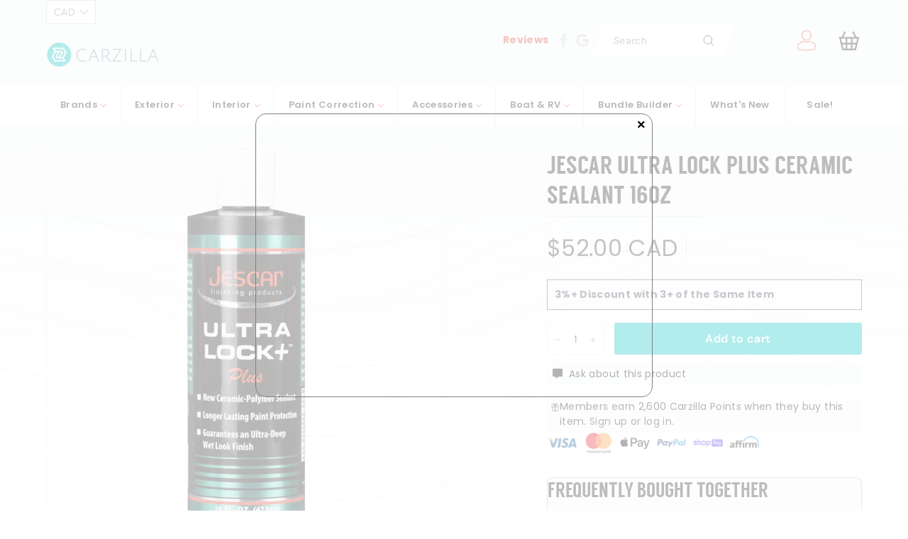

--- FILE ---
content_type: application/javascript; charset=utf-8
request_url: https://searchanise-ef84.kxcdn.com/preload_data.9c0W3K7V0k.js
body_size: 10912
content:
window.Searchanise.preloadedSuggestions=['pressure washer','koch chemie','foam cannon','ceramic coating','iron remover','drying towel','diy detail','spray bottle','microfiber towel','clay bar','wash mitt','bilt hamber','tire brush','wash bucket','wheel cleaner','clay towel','mtm hydro','ik sprayer','air freshener','clay mitt','rupes polisher','tire dressing','pressure washer hose','lake country pads','carpro reset','turtle wax','applicator pad','glass cleaner','polishing pads','chemical guys','brake buster','pump sprayer','rinseless wash','iron x','tire shine','griots garage','car shampoo','bug remover','rupes pads','interior cleaner','grit guard','pressure washer gun','da polisher','glass coating','adams graphene','gyeon wetcoat','tire applicator','hose reel','leather cleaner','rag company','quick detailer','bead maker','snow foam','ik foam','wheel brush','all purpose cleaner','wheel brushes','leather conditioner','shinemate polisher','lake country','glass towel','optimum no rinse','drying aid','backing plate','carpro perl','detail factory','water spot remover','bilt hamber touch-less','tar remover','drill brush','foam gun','tire cleaner','waterless wash','active 2.0 pressure washer','big boi','rags to riches','3d one','pad cleaner','microfiber pad','p&s brake buster wheel cleaner','interior detailer','wool pad','spray bottles','quick connect','carpro lift','glass polish','detailing brush','tornador gun','car soap','green star','tac system','measuring cup','gyeon prep','wash pad','foam sprayer','soft99 glaco','leather brush','mtm gun','polishing pad','pre wash','carpro inside','carpet cleaner','spray wax','car pro','air spencer','rotary polisher','carpro hydro2','the rag company','graphene coating','microfiber drying towels','p&s interior','clay lube','carpro reload','carpro eraser','clean by pan','mtm hose','p and s','carpet bomber','scrub pad','adams shampoo','microfiber applicator','ceramic detailer','wheel mitt','xtreme solutions topper','sonax perfect finish','pad washer','scrub ninja','detailers choice','steam cleaner','flex polisher','ik foam pro','carpro descale','bucket dolly','303 aerospace protectant','carpet extractor','detail popo','scan grip','gyeon can coat','gyeon cure','carpet brush','air blower','carpro cquartz uk 3.0','pol star','rupes pad','dream maker','solution finish','max shine','dilute bottle','mtm kit','active pressure washer','gyeon wet coat','carpro cquartz','paint sealant','gyeon bathe','spray gun','mini polisher','carpro darkside','gyeon leather','mjjc foam cannon pro','koch chemie green star','carpro iron x','panel prep','wheel and tire cleaner','cutting compound','cr spotless','ar blue','cutting pad','diy products','trim restore','gyeon iron','shine mate','tire dressing applicator','interior brush','adams polish','gtechniq crystal serum','foam canon','xtreme solutions','strip wash','griots 3 in 1','gyeon mohs evo','optimum onr','metal polish','iron buster','uro fiber','detailing brushes','wheel woolies','p&s beadmaker','dual action polisher','kobrajet hose','mtm nozzle','gyeon foam','griots g9','car wash soap','ez brush','armour detail','invisible glass','3d products','foam applicator','active foam','detail factory brush','coating applicator','wax applicator','carpro retyre','gyeon ceramic detailer','waffle weave','window cleaner','p & s','garden hose','wash mit','microfiber detergent','carpro essence','sanding disc','mjjc foam cannon','ez detail brush','headlight restoration','gyeon glass','pad brush','menzerna compounds','bilt hamber auto foam','apc cleaner','diy detail product','can coat','microfiber wash','yum cars','turtle wax graphene','dr beasley','wash buckets','detail brush','obsessed garage','p&s carpet','flex pxe 80','technicians choice','foam pad','maxshine polisher','tar x','gyeon tire','koch chemie gummifix','incredible suds','wheel coating','mega foam','p&s absolute','degreaser and cleaner','swirl light','ceramic coating applicator','gyeon quick detailer','mckee\'s 37 n-914 rinseless wash','foam soap','soft99 fusso','pet hair','adams wheel and tire','koch chemie pol star','ik foam pro 2','gyeon ceramic','windshield coating','nitrile gloves','big red sponge','spray nozzle','bio bomb','carpro hydro2 lite','buff and shine','wheel stand','water spot','gsf snow foam','microfiber madness','ceramic applicator','cordless polisher','paint prep','bug and tar','fabric guard','gyeon evo 30ml','break buster','no rinse','finishing pad','buff and shine pad','gyeon tar','gyeon ppf','xpress interior cleaner','surface prep','gyeon interior detailer','plastic trim restorer','tire shine applicator','carpro elixir','window towel','car pro pearl','rim brush','microfiber towels','gyeon wax','carpro dlux','adams mega foam','polish pad','5 backing plate','power washer','microfiber applicator pad','gyeon mohs','gyeon ceramic coating','carpro reload 2.0','colourlock leather','car wash','blue collar','car pro reset','carpro ironx','lake country ccs','glass sealant','dark side','paste wax','interior dressing','empty spray bottle','wool pads','marolex foamer','inner qd','drying towels','floor mat','rupes polish','optimum power clean','leather coating','detailing bag','polish pads','gyeon rim','fabric cleaner','meguiars pad','spray sealant','salt remover','lake country hdo','shinemate pads','top star','p&s terminator','carpro dilute','og spec','gyeon evo','ez detail','suede applicator','gyeon pure','shinemate ex620','surfex hd','paint thickness gauge','gtechniq w8 bug remover','gyeon wash','ceramic wax','kamikaze coating','bilt hamber touchless','gyeon wheel cleaner','wet coat','whip line','bottle holder','orbital polisher','microfiber wash mitts','detailing cart','armour detail supply','ik foamer','mtm lance','multi x','nano skin','clay lubricant','the last coat','decontamination car wash','gyeon iron remover','mckees 37 floor mat rejuvenator','auto fiber','glass pad','detail demon','eagle edgeless','carpro ech2o','wheel acid','super clean','crystal serum light','tire coating','air compressor','carpro clarify','rotary pad','window coating','car dryer','metro vac','micro polisher','fusso coat','gyeon interior','kwazar sprayer','rim cleaner','quick beads','stubby nozzle','mosmatic gun','carpro pad','trim coating','carpro brush','gyeon cancoat evo','polish compound','masking tape','rotary backing plate','pet hair brush','built hamber','wash brush','protector wax','tree frog','gyeon leather shield','m22 14mm','gentle snow foam','kranzle 1622ts','ceramic coatings','rupes wool','rupes yellow','gyeon towel','mtm reel','soft brush','3 inch polisher','adams iron remover','gtechniq c4','mtm hose reel','pre wash soap','polisher holder','ceramic spray coating','carpro gliss','eikosha air spencer','edgeless microfiber','interior protectant','mtm quick connect','303 fabric guard','diy ceramic gloss','koch chemie active foam','one step polish','boars hair brush','wheel well brush','carpro innerqd','aquapel glass','microfiber cleaner','g techniq','glass polishing pad','polishing pad cleaner','hyper dressing','undercarriage spray','buffing pads','gyeon applicator','gauntlet drying','p&s iron buster','wet sanding','3d speed','poorboy’s world','diy rinseless wash','carnauba wax','carpro spotless','gyeon view','waffle pad','absolute rinseless wash','air freshner','p&s brake buster','ph neutral soap','vacuum attachment','panel wipe','ceramic coat','wall mount','spray trigger','alcantara cleaner','the last cut','gyeon leather cleaner','interior ceramic','mtm foam cannon','ceramic gloss','carpro ultracut','carpro reflect','all clean','black sponge','waterspot remover','gift card','air gun','leather coat','odor eliminator','sanding block','hybrid solutions','microfibre towels','waffle towel','foam pump','p&s dream maker','fur eel','bilt hamber traceless','tornador blow','grit guard bucket','ceramic spray','nv car care','art de shine','ceramic sealant','clay mit','pressure hose','griots polisher','p&s pearl','interior scrub pad','collinite 845 insulator wax','jescar powerlock','carpro glass','acid wheel cleaner','extreme solution','gyeon trim','car scent','carpro blackout','wash mitts','menzerna polish','bug off','double black','mtm coupler','tac system shinee wax','carpet shampoo','magic wheel cleaner','wash bucket detailing','wet dry vacuum','water filter','adams car shampoo','anti fog','all accessories','mtm sgs28','pressure washer nozzle','chrome polish','kranzle 1122tst','carpro applicator','turtle wax ice seal n shine','engine cleaner','dirt lock','perfect finish','sonax cutmax','foam pads','big boi blower','superior products','carpro pearl','cutting pads','glaco ultra','finishing polish','enzyme cleaner','rubber cleaner','upholstery car cleaner','pump spray','pre wash foam','garden hose quick connect','fender brush','brush set','air fresheners','fabric coating','leather star','bilt hamber auto wheel','microfibre cloth','rupes backing plate','empty bottle','ppf squeegee','the rag company edgeless','m22 15mm','ik multi','mytee lite','hand polishing pads','synthetic clay','clay bars','gyeon q2','p&s carpet bomber carpet','carpro leather','trace less','foam applicator pad','paint gloss','shine mate polisher','carpro fabric','gyeon coating','gyeon purify','gyeon restart','wheel woolie','carpro trix','carpro essence plus','rupes compound','ceramic applicator pad','clay pad','ik foam pro 12','diy all clean','sonax wheel cleaner','gyeon q²m','fallout remover','phoenix titan','mohs evo','detail guardz dirt lock','motorplast 500ml','car pro lift','detail spray','carpro ceramic','leather shield','carpro ceriglass','3 inch pad','liquid elements','ceramic wash','clay mitt clay towel','scratch remover','5 polishing pads','dr beasley matte','gyeon iron wheel cleaner','aluminum polish','gyeon wash mitt','kamikaze overcoat','dry towel','carpro polish','carpro hydro','gyeon can coat evo','carpro multi x','gyeon detailer','gyeon wheel','diy iron remover','swivel gun','scangrip headlamp','hose guide','bug sponge','pet hair removal','p and s interior','polisher machine','super foam','adams tire','adhesive remover','gyeon syncro','ik multi pro 2','bucket stickers','p&s shampoo','3d bug remover','lake country pad','carpro sic','angel wax','colour lock','one step','rinseless sponge','inspection light','wash sponge','ppf coating','ego blower','micro fiber towels','carpro dilute bottle','car pro perl','interior brushes','marine 31 mildew remover','ipa spray','isopropyl alcohol','clay bar kit','rupes ibrid','carpro ceramic coating','car pro ceramic','adams ceramic','shine supply','rupes nano','gyeon pure evo','plastic polish','303 graphene nano','shine mate pads','dry me a river','brush holder','extreme solution topper','short gun','carpro tar x','glass towels','tacsystem moonlight','touch less','car freshener','wheel ceramic coating','sio2 spray','griots g8','pro blend bottle proportioner','opti seal','rupes yellow pad','fireball tire coating','air blaster','express interior','adams wheel cleaner','wash and wax','gyeon restart wash','wheel tire brush','ethos graphene','measuring cups','mitt on a stick','bug out','floor mat cleaner','carpro towel','gyeon clay','shinemate eb210','clear coat','ozone machine','jescar correcting compound','liquid wax','mtm swivel','car polishers','ceramic boost','citrol degreaser','foam bottle','popo brush','barrel brush','rain x','bilt hamber auto wash','waffle weave towel','headlight coating','rag company towel','detail geek','vinyl rubber and plastic','lake country sdo','griot\'s garage','rim coating','deionized water','odor bomb','adams ceramic coating','adams detail spray','speed master','turtle wax hybrid solutions','koch chemie super foam','engine degreaser','carpro lite','detail bag','wax applicator pad','turbo nozzle','fireball wax','sand paper','diy ceramic','flyby forte','boar hair brush','1 inch pad','detail co','bug and tar remover','car pro reload','wheel mit','shinemate battery','lithium inner space','color lock','paint gauge','rust remover','gyeon leather coat','uro pads','rupes wool pads','gyeon clay lube','interior scrub','mtm hydro hose','orange pad','adams wheel','towel wash','rupes rotary','one step pad','gyeon infinite','rupes uno','bucket organizer','heavy cut pad','pad conditioner','carpro iron','gyeon microfiber','liquid glass','microfiber cutting pad','p&s swift','engine bay','ceramic shampoo','microfiber towel pack','bottle sprayers','koch chemie foam','electric sprayer','iron decon','ceramic glass coating','heavy cut compound','dirt trap','black wax','bola solution','p&s finisher peroxide','master blaster','jescar ultra lock plus','carpro reset car shampoo','legacy sponge','gyeon polish','car wax','power clean','convertible top','crystal wash','gyeon apc','lilly brush','wax remover','dispenser cap','ceramic detail spray','wheel and tire','carpro bottle','gyeon one','new car smell','car pro eraser','mini polishers','gtechniq c2v3','acid wash','c quartz','microfiber cloth','auto foam','meguiars wax','hyper wash','pressure washer fittings','bucket caddy','extractor shampoo','carpro tire','foam pump sprayer','nv nova','gyeon quick view','work stuff','wolf gang','vent brush','all purpose','pump foamer','adam\'s graphene','meguiars polish','carpro tarx','air dryer','dilution bottle','carpro microfiber','cquartz lite','pro blend','maxshine m15 pro dual action polisher','p&s bug off','tolco sprayers','koch chemie top star','pad cleaning brush','car pro iron x','wet coat essence','hose nozzle','sap remover','glass ceramic coating','applicator pads','mckees rinseless','p21s polishing soap','geon detailer','gyeon tire cleaner','tornador black','carpro fabric 2.0','sm arnold','spotless water system','gyeon primer','mosmatic nozzle','microfibre wash','gyeon syncro evo','bio bombs','detail factory tire brush','mtm acqualine','koch chemie gsf','gtechniq g1','wheel face brush','clay scrubber','3m compound','nano polisher','p&s defender','ps interior','pressure washers','the gauntlet','hand polish','wheel cover','stoner invisible glass','interior ceramic coating','p&s rags to riches','active gun','leather protectant','gyeon cancoat','car pro dark side','popo towel','wax pad','da pads','ultra black sponge','diy clay towel','pressure gun','apex auto wash','under carriage','mytee s300h','gyeon preserve','detailing stool','led light','pre soak','rust stopper','matte paint protection','adams graphene ceramic coating kit','ik e foam','iron decontamination','mtm pf22.2','mtm wand','trim restorer','mosmatic wand','p&s express interior','maxshine holder','ik pro 2','polishing compound','metal polishing','shinemate pad','pressure washer hose reel','leather cleaner and conditioner','optimum car wax','interior coating','p&s interior cleaner','bug scrubber','boar brush','rotary pads','trigger sprayer','gyeon mitt','measure cups','diamond protech','ethos resist','car wash brush','og drying aid','adams interior detailer','microfiber pads','cerakote ceramic coating','gold standard','koch chemie polish','labocosmetica purìfica','gyeon essence','tire applicators','polishing cone','detail guardz','air hose','adams polishes','shine all','koch chemie af','3d polish','tire and wheel cleaner','terminator enzyme','foam shampoo','atom mac','mtm whip','c6 ceramic','no rinse wash','tire dressing brush','griots garage polisher','p&s xpress interior cleaner','rinsless wash','marolex industry ergo','rupes lhr15 mark iii','shinemate backing plate','lake country pad washer','drill attachment','extra tough','2 inch pad','tree sap','micro fiber','6 inch pad','auto wheel','rubber mat & liner cleaner','turtle wax ceramic','p&s finisher','free shipping','fabric coat','interface pad','touchless wash','adams foam','gyeon bug','gyeon bath','carpro interior','microfiber mitt','ceramic soap','rupes da','pan the organizer','gyeon matte','diy ceramic coating','carpro bug out','citrus pre wash','all clean diy detail','ceramic wheel coating','paint gloss p&s','diy rinseless','windshield washer fluid','mtm garden hose','wheel ceramic','wash pads','mtm fittings','gyeon glass cleaner','sprayer bottle','random orbital polisher','carpro skin','buff and shine uro-fiber','gyeon brush','gyeon shampoo','pressure washer wand','carpro uk 3.0','gyeon soap','stainless steel','twisted loop','porter cable','collinite wax','adams polisher','towel cleaner','graphene spray','5 gallon bucket','the rag company drying towel','tire gel','labocosmetica primus','all in one','rag company liquid8r','foam cannon soap','hyper seal','carpro pads','glass ceramic','empty spray bottles','gamma seal','vinyl protection','chemical guys v r p','dr beasley\'s','rag to riches','koch chemie motorplast','bigboi blowr','deionized water filter','ceri glass','glass compound','lake country wool','adams interior','p&s bottle','gel coat','shinee wax','polisher kit','snow brush','adam graphene','spray coating','rust inhibitor','bucket with grit','mtm kobrajet','uv protectant','da polishers','bilt hamber surfex hd','active 2.3 pressure washer','gyeon skin','carpet salt remover','zephyr aluminum polishing','poor boys','hydro foam','rupes foam pad','rupes mini','foam wash','wet wax','stain remover','griots garage g9','the last coat 2.0','tec582 ceramic detail spray','super clean degreaser','3d bead it up','geyon wetcoat','shinemate dremel','buffing towel','wheel brightener','artdeshine graphene','maxshine brush','fireball iron burn','mtm hydro kit','ceramic coating applicator pad','carpro immolube','carpro gloss pad','tree sap remover','detail cart','wheel barrel brush','diy incredible suds','p&s beadmaker paint','rupes coarse','rain repellent','gyeon pad','pad wash','wheel wax','high gloss','vinyl cleaner','cerakote trim','nv snow','koch chemie protector wax','car pro brush','marolex axel','steamer cleaning','foam spray','gyeon fabric','fresh up','horse hair brush','carpro compound','convertible top protectant','ar blue clean','rupes bigfoot','carpro shampoo','detail popo brush','soft 99 fusso','ac cleaner','geyon ceramic','applicator block','griots foam cannon','carpro lift snow foam','all in one polish','car pro descale','prewash foam','detail brushes','hydro2 foam','graphene boost','lake country microfiber','p&s double black','1.1mm orifice','nylon brush','wash soap','geist leather care','interior towel','adams strip wash','mtm bottle','ppf renew','detailing brush set','drill brushes','p&s carpet bomber','diy polisher','max shine polisher','pressure washer accessories','prep spray','bottle cap','gyeon silkdryer','wheel stand roller','leather ceramic coating','shelf stainless','wand holder','p&s leather','pressure washer hose 50','kranzle oil','blow gun','mtm qc','break buster p&s','3/8 quick connect','diy quick beads','p&s bead maker','rupes wool pad','3d degreaser','carpro drying towel','water hose','cs-x3 squash air freshener','trim shine','wool cutting pad','water blade','diy sponge','ceramic spray wax','spray head','ozone generator','gyeon bug&grime','spray pump','crevice tool','aluminum cleaner','extractor machine','carpro release','pressol bottle','clay sponge','adam s','ik e foam pro 2','double black pearl shampoo','rinseless wash sponge','detailer choice','glass microfiber','p&s all purpose cleaner','diy detail ceramic','fireball easy coat','the rag','foam cannon holder','p&s paint gloss','mtm nozzles','rupes uno protect','5 year ceramic coating','battery sprayer','bilt hammer','long brush','euro fiber pads','carpro fixer','carpro mitt','paint cleanser','rupes polishing pad','edgeless 500 gsm','tire brushes','gold standard polish','decontamination towel','alcantara brush','wolfgang sio2','cquartz uk','carpro foam','3 backing plate','ik e foam pro 12','griots ceramic','carpro dhydrate','new car scent','adams iron','ethos ceramic','quivr foam cannon','nv lustre','leather ceramic','amplify spray','ik spray','car blower','diy water spot remover','cordless polishers','p21s total auto wash','citrus wash','gyeon compound','gummi pflege','carpro measure','measure cup','diy pad','p&s apc','car brush','rotary extension','igl coatings','pure evo','super mega foam','koch chemie compound','chem x','gauntlet drying towel','vrp tire','ceramic glass','onr 32oz','gyeon wet','popo microfiber','rupes lhr15','ik foam sprayer','mtm foam','seats for detailing','brake cleaner','carpro wheel','waterless car wash','finishing pads','ik multi pro','electric pressure washer','vacuum hose','nitrile gloves/box','graphene shampoo','rupes microfiber','5.5 foam pad','microfiber wash mitt','lake country orange','turtle wax hybrid','p&s pearl shampoo','ez wheel brushes','adam\'s car shampoo','hydes serum rust stopper','carpet and upholstery cleaner','liquid8r drying','carpro coating','quick view','soft detail brush','cleaning brush','scholl concepts','gloss pad','stiff brush','creature edgeless','griot g9','hyper polish','spray ceramic coating','do not wash','vrp chemical','ceramic pro','cleaner wax','the rag company eagle','p & s interior','mr pink','coating towel','tire applicator pad','incredi mitt','microfibre pad','milwaukee polisher','detailing light','heavy cut','pressure washer nozzles','bottle proportioner','geyon coat','air tools','mtm stainless','mat cleaner','top coat','rubber mat','rupes yellow wool','back plate','paint correction','wheel tire cleaner','carpro bag','car pro inside','bigboi pro','gyeon baldwipe','foaming sprayer','lug nut brush','seal n shine','diy detail all clean','spray detailer','car dryer blower','cobra jet hose','tire express','dual action','decon soap','nanoskin autoscrub','adam wheel and tire cleaner','refill funnels','polishing pad conditioner','nozzle guard','3d one hybrid single step compound','carpro clay','hd speed','all products','system x','flex pxe','aps pro','obsessed garage drying aid','marine polish','foam pad cleaner','gyeon drying towel','ps brake','carpro flyby forte','diy detail brush','glass cloth','dodo juice','rupes fine','microfiber brush','clean slate','bathe plus','dosing cap','p&s soap','menzerna all in one-step','mtm garden','foaming bottle','solution finish trim restorer','tire sponge','orange degreaser','tree frog air freshener','dynamic dressing','3d soap','gyeon towels','carpro suede','microfibre applicator','car pro essence','gyeon tar remover','koch chemie pads','bottle rack','ppf wash','ultra air blaster','chemical guys interior','dilution cup','ez wheel brush','darkside carpro','carpro tar','gyon wet coat','n914 rinseless','swiss wax','traffic film remover','carpro spotless 2.0','dquartz go','carpro flyby','p s','diy detail iron remover','meguiars wheel brightener','o ring','detailing tools','buffer polisher','foam pad brush','adams graphene spray','ftw towel','chenille wash mitt','diy detail rinseless','glass polish pad','window tint','pressure washer tip','adams swirl killer','clean maker','flex wax','adams tire dressing','carpro sprayer','wolfgang uber','car pro hydro','waffle pads','diy towel','griots garage foam cannon','ik pro','ceramic topper','shinemate rotary','polish angel','gyeon light','multi star','fabric protector','griot polisher','floor mats','mtm hydro kobrajet','bug and grime','pressure wash','infinity wax','iron fallout','active foam koch chemie','popo drying towel','gyeon wipe','ik sprayers','touch on','foaming pump','key chain','fine polish','adam shampoo','microfiber wheel brush','yellow pad','carpro 4l','uv light','303 protectant interior','pol star koch chemie','diy detail ceramic gloss','quick connect kit','pump sprayers','wheel wash mitt','griot garage','cancoat evo','detail lights','eco wash','steel wool','wash buckets with guard','cera trim','diy interior ceramic','frostbite snow','jet seal','3"polishing pads','tire shine brush','rupes mille','built hamber touch','ps beadmaker','rupes microfiber pad','detailer\'s choice','paint protection film','p&s leather conditioner','steam cleaners','leather care','chlorine dioxide','washer fluid','gtechniq halo','polish wipe','fender well brush','hand pad','anti static','speed shine','wheel well','detailing seat','restart wash','mtm m22','popo applicator','sonax polish','auto wash','alkaline wash','foam cannons','citrus degreaser','carbon collective','microfiber soap','optimum wax','water repellent','hdo pad','gtechniq panel wipe','p&s iron','good stuff','adam\'s mega foam','micro suede','microfibre towel','gyeon fabric coat','opti coat','kamikaze miyabi','pressure washer reel','ik mini','finish pad','carpro mfx','rupes nano ibrid','leather protection','1 inch polisher','air tool','high ph shampoo','ego nozzle','griots backing plate','chrome cleaner','flex xce','plastic trim','rupes blue','3d compound','carpro cut polish','wheel x','rupes da pad','bald wipe','gyeon polish wipe','gyeon one evo','microfiber wash pad','marine squash','wheel sealant','p&s rinseless wash','koch chemie glass cleaner','iron wheel cleaner','kxk dynamics','diy iron','undercarriage pressure','car wash mitt','adams waterless wash','5 inch polishing pads','dressing applicator','brake dust','tire wax','big ez wheel brush','total remover','adam’s graphene','mtm spray gun','silk dryer','wet sanding discs','vinyl wrap','applicator sponge','gtechniq glass','pump bottle','windshield clean','p&s absolute rinseless wash','gtechniq exo','nv boost','purple power','paint depth','griots pads','pearl weave','bucket accessories','water filter system','body brush','flex backing plate','tuf shine','lake country wool pads','paint touch up','plast star','paint cleaner','40 degree nozzle','hydro2 lite','griots boss','zymol car wax','bilt hamber foam','rotary backing','scratch & swirl remover','easy coat','tornador parts','exo v5','grit guards','titan detailer','swirl killer','buffing pad','honey dew','mystic bubble','squeeze bottle','matte paint','sample kit','phoenix apex auto wash','wheel polish','whip hose','can coat evo','extension cord','black trim','adam\'s wheel and tire cleaner','flex battery','paper mat','3m tape','ultra air','2 polishing pads','carpro wheelx','gyeon waterspot','buff brite','diy brush','wet sand','leather honey','sponge applicator','og mosmatic','microfibre detergent','gyeon glass coatings','préwash soap','gtechniq c5','pressure washer tips','micro fibre','gyeon smoothie','power lock','wash mop','dispenser bottle','wetcoat essence','spray polish','crystal serum','bucket lid','koch chemie leather star','leveling towels','wheel roller','car pro bug out','carpro dquartz','bead it up','clay bar lube','car pro c quartz','adams tire shine','sonax alcantara','fireball tire','shinemate rotary polisher','fabric brush','foam polishing pad','koch chemie gentle snow foam','rupes kit','auto scents','p&s shine all','upholstery brushes','compound pad','pre rinse','bathe essence','spray and rinse sealant','water tank','plush microfiber','wheels brush','6 inch polish pad','sio2 spray sealants','application pad','armor all','gyeon towel wash','turtle wax inside job','exterior detailer','gyeon bathe plus','led detailing light','hard water spot remover','hose guard','slick & slide','gyeon soft wipe','denim pad','car foam soap','gyeon flash','interior scrubber','car wash bucket','ceramic towel','perfectly safe brush','trim cleaner','1/4 quick connect','rupes ibrid nano','diy detail pad','air spencer squash','detailing spray','mtm fitting','spray ceramic','adams brush','brush kit','quick disconnect','carpro quartz','bucket sticker','rip n rags','3d apc','adams advanced graphene coating','detail guards','nano ceramic coating','ph neutral','diy polish','pressure washer guns','gyeon q²m quick detailer','gyeon marine','pinnacle wax','rapid remover','pad cleaning','p&s natural finish','snappy grip','ultra clay','hydro lite','spray and rinse','snow foam gun','phobic armour','car cover','ik parts','cobra jet','heavy cutting pad','solo spray','mtm orifice','mtm prima','carpro soap','glassparency graphene','griots pad','pad kit','wheel covers','wax pads','trim coat','touch up','drill brush set','ceramic booster','vent cleaner','swirl finder','compound and polish','car pro towel','graphene wax','3d final touch','car pro dilute bottle','koch chemie pad','5.5 polishing pads','buffing wheel','dirt guard','gyeon ppf wash','true vue','xpress interior','meguiars all purpose cleaner','gyeon q2 wax','fabric protectant','cleaning gel','car duster','touch up paint','jumper hose','3d aca','ethos defy','steering wheel','seal and shine','diy detail towel','engine dressing','glass master','clay spray','rupes polishers','plastic coating','carpro clearcut','griots interior cleaner','carpro wash mitt','p&s xpress','adam mega foam','nova jet','xtreme solution','adams applicator','rupes bag','scholl s20','iron x snow soap','retyre 500ml','active hose','apex metal oxide','swivel mtm','rag company clay','purple wool','poly seal','clear cut','blower band','diy rinseless wash v2','gyeon bag','gyeon pads','boar hair','car air fresheners','backing plates','carpro tape','clay kit','lake country force','ceramic quick detailer','last cut','glaco cleaner','eagle edgeless 500','diy pads','upholstery brush','rip clean','rubber seal','plastic cleaner','micro restore','matte coating','curveball detailing','paint thickness','gyeon silk','sonax wheel','wax paste','ik battery','scrub pads','twisted rain','koch chemie wax','3d lvp','guf interior','clear bucket','gloss meter','hydro blue','exhaust tips cleaner','gyeon clay bar','formula 4 spray wax','soft99 wax','2 inch pads','hand polishing pad','uber hose','foam pro','decon wash','korrosol fallout','g technique','dog hair brush','rupes cutting pad','meguiars wheel cleaner','inlet hose','ragg topp','gyeon iron wheel','brush wheel','optimum sponge','smart fabric','ceramic applicators','carpro glass polishing pad','angle wax','ech2o waterless','meguiars compound','garage therapy','microfiber madness incredisponge','mtm plug','3d nano pail','leather repair','koch chemie heavy cut','gyeon kit','shinemate eb212','crevice brush','headlight sealant','pad holder','plastic razor blades','pressure washer kit','diy panel prep','sonax ceramic','black trim restorer','t shirt','water pressure','high gloss wax','air fresh','shipping charges','diy gold standard polish','speed master wheel brush','marolex sprayer','pw koch','griots glass','50ft hose','pink soap','mjjc pro','3d pink car soap','ik bottle','gift cards','drying blanket','backing pad','carpro flyby30','scrub brush','stubby car drying nozzle','work stuff brush','polishing kit','griot 3 in 1','c5 wheel armour','last coat','polisher pad','q2m foam','quick detail','gyeon ecowash','graphene detail spray','koch chemie gs','nv glass','carpet protectant','hex pad','diy legacy sponge','aps pro pxe 80','w8 bug remover','c6 hydro','wash kit','koch chemie wheel cleaner','luxury microfiber','glass coat','cquartz sic','5 inch backing plate','adams soap','tire stand','cquartz uk 3.0','wash and wax soap','3d bug','wheel woolies brush','rupes brush','waxed shine','chemical guy','car pro leather','kneeling pad','incredible brush','turtle hybrid','polisher rack','car polish','pump foam sprayer','clay cloth','koch chemie glass','drying aid spray','1500 drying towel','hdo blue','empty bottles','corrosion x','eraser car pro','jeweling pad','quartz max','p & s brake buster','pet brush','tolco sprayer','xtreme suds','fragrance car','hydro silex','leather protector','quivr foam','carpro air freshener','wheel cleaning brush','rubber seal protectant','carpro brushes','fast correcting cream','new car','3/8 hose coupler','ironx snow soap','p&s double black xpress interior cleaner','3m pad','p&s tire','shop vac','3 polishing pad','di water system','rupes foam','50 ft hose','rim ceramic','optimum car wash','rag company drying towel','gyeon 4l','wheel applicator','absolute rinseless','wash towel','interior detail','3d wheel cleaner','inner space','m22 coupler','scrub mitt','rag company gauntlet','adams graphene tire dressing','p21s auto','wax spray','hero rinseless','boat polish','tire foam','rinse aid','lake country hybrid force','polish towel','inside job','3 inch backing plate','carpro hydrofoam','steamer cleaner','sonax leather','screen cleaner','xpel ceramic boost','detail popo edgeless','turtle wax ice','eb210 polisher','suds lab','fresh up kochchemie','flex rotary','guf gummifix','gyeon matte evo','da backing plate','carpro kit','7 inch pad','dry aid','lake country pads 5.5','black ice','hot shot','koch chemie leather','koch chemie spray','ik pump sprayer','extra tough all-purpose','mtm hydro hose reel','paint protection','rv product','nova lustre','3 inch backing','koch chemie magic wheel cleaner','rupes claw','microfiber drying towel','bead hero','snow foam cannon','gamma lid','polishing towel','adams ceramic boost','diy detail rinseless wash','fireball shampoo','mtm sg28','bilt hamber wheel cleaner','microfiber towel wash','diy detail incredible suds','shinemate cordless','gyeon q²m wetcoat','pad washer 4000','metro vac blaster sidekick','essence plus','headlight restoration kit','wax applicators','lake country waffle','foaming soap','rupes lhr','mckees ceramic','gyeon trim evo','lake country backing plate','wheel and tire brush','pad applicator','car polisher','graphene ceramic','ultra safe sponge','interior shine','polish remover','wheel soap','silver wax','tire applicator brush','car soap ph','ppf maintain','do not wash sign','3d super soap','glue remover','leather applicator','rubber mat cleaner','optimum paint prep','zephyr pro','hose quick connect','interior pad','rupes da fine','carpro wash','gold class','renny doyle','glass towel waffle','carpro cquartz lite','work lights','oil remover','touch on bilt hamber','chrome and metal polish','3 inch pads','acid shampoo','gyeon coatings','rupes white','diamond weave','meguiars apc','buff and shine pads','car pro tire','3d pink','foamer bottle','leaf blower','wheel whoolies','polishing pad brush','dab dab','top star koch chemie','car guys','kamikaze pad','car pro dilute','headlight polish','vegan leather','gyeon prism','super degreaser','glass stripper','trim dressing','short pressure washer gun','uno advanced','bottle holders','clay bar lubricant','eikosha air','kobra jet','interior protection','mtm aqualine','oberk pads','ultima waterless','glass tool','mtm nozzle 4.0','tac system seal','ceramic spray sealant','adams leather','diy detail polisher','carpro tire applicator','sprayer pump','carpro leather 2.0','glass mitt','griots clay','p&s tire dressing','adams towel','fireball pirouette sio2','detail supply','diy detail ceramic coating','wash gun','flitz polish','swirl light finder','carpro detailing brushes set','hand wax','meguiars microfiber pad','sonax compound','car pro fabric','p and s beadmaker','ceramic gloss diy','diy interior','sio2 wash','microfiber applicators','utility brush','ik foam pro 2 plus','paint brush','p and s brake buster','dog hair','sonax cut and finish','car fresheners','adam polish','yum detailer','gyeon wheel brush','red sponge','nautical one','gtechniq ceramic','ceramic interior','suede cleaner','carpro cquartz sic','p&s enzyme','3d pads','ceramic kit','graphene ceramic coating','flash light','carpro uk','p&s spray bottles','3inch pad','pad rupes','car pro ceramic coating','syncro evo','torq polisher','clay block','gyeon q²m iron wheel cleaner','koch chemi','silk shine','car pro pads','fog fight','vacuum cleaner','detail popo minty','exterior soap','wolfgang sealant','wheels cleaner','strip car wash','adam\'s iron remover','ibrid nano','adams surface prep','gyeon suede','car drying towel','polisher dual action','lake country micro fiber pads','back to black','waterless wash concentrate','mjjc foam','sanding discs','gyeon’s silk dryer','urofiber pad','scrubbing pad','tornador mini','pet hair remover','car pro black out','ultimate compound','gyeon quick','ultra glaco','air blow gun'];

--- FILE ---
content_type: text/javascript; charset=utf-8
request_url: https://carzilla.ca/products/jescar-ultra-lock-plus-ceramic-sealant-16oz.js
body_size: 708
content:
{"id":6591277072561,"title":"Jescar Ultra Lock Plus Ceramic Sealant 16oz","handle":"jescar-ultra-lock-plus-ceramic-sealant-16oz","description":"\u003ch2 data-mce-fragment=\"1\"\u003eJescar UltraLock Plus Ceramic Sealant 16oz\u003c\/h2\u003e\n\u003ch3\u003e\u003cspan data-mce-fragment=\"1\"\u003eCeramic infused Power Lock Plus\u003c\/span\u003e\u003c\/h3\u003e\n\u003cp data-mce-fragment=\"1\"\u003e\u003cspan data-mce-fragment=\"1\"\u003eCombining the innovative polymer chemistry from Jescar Power Lock Plus with the extra durability and \u003c\/span\u003ehydrophobic properties\u003cspan data-mce-fragment=\"1\"\u003e of ceramic SiO2 technology, Ultra Lock + is the perfect solution for paint protection and high gloss.  Super easy and fast application, Ultra Lock + provides over 6 months of protection against harmful UV rays and environmental contamination.  Gives paint a super slick feel and deep gloss surface appearance.\u003c\/span\u003e\u003c\/p\u003e","published_at":"2021-03-17T23:33:47-06:00","created_at":"2021-03-17T23:33:47-06:00","vendor":"Jescar","type":"Exterior","tags":["$20 - $40","3","brand-jescar","e.p.cerawax","e.p.sealant","MODEDC","not-swatch","Sealants","WH25"],"price":5200,"price_min":5200,"price_max":5200,"available":true,"price_varies":false,"compare_at_price":null,"compare_at_price_min":0,"compare_at_price_max":0,"compare_at_price_varies":false,"variants":[{"id":39394217623729,"title":"Default Title","option1":"Default Title","option2":null,"option3":null,"sku":"3721","requires_shipping":true,"taxable":true,"featured_image":null,"available":true,"name":"Jescar Ultra Lock Plus Ceramic Sealant 16oz","public_title":null,"options":["Default Title"],"price":5200,"weight":550,"compare_at_price":null,"inventory_management":"shopify","barcode":"697478449600","quantity_rule":{"min":1,"max":null,"increment":1},"quantity_price_breaks":[],"requires_selling_plan":false,"selling_plan_allocations":[]}],"images":["\/\/cdn.shopify.com\/s\/files\/1\/0013\/8903\/5555\/products\/f0b33c92-3d48-44dc-8eec-abd56def182f.png?v=1638491556","\/\/cdn.shopify.com\/s\/files\/1\/0013\/8903\/5555\/products\/b1106db0-b391-4139-9a4a-17ce7cff3834_3502bb55-1029-4a3a-b4e0-7957774583f5.png?v=1634329310"],"featured_image":"\/\/cdn.shopify.com\/s\/files\/1\/0013\/8903\/5555\/products\/f0b33c92-3d48-44dc-8eec-abd56def182f.png?v=1638491556","options":[{"name":"Title","position":1,"values":["Default Title"]}],"url":"\/products\/jescar-ultra-lock-plus-ceramic-sealant-16oz","media":[{"alt":"Jescar Ultra Lock Plus Ceramic Sealant 16oz - CARZILLA","id":23365560860849,"position":1,"preview_image":{"aspect_ratio":1.0,"height":2500,"width":2500,"src":"https:\/\/cdn.shopify.com\/s\/files\/1\/0013\/8903\/5555\/products\/f0b33c92-3d48-44dc-8eec-abd56def182f.png?v=1638491556"},"aspect_ratio":1.0,"height":2500,"media_type":"image","src":"https:\/\/cdn.shopify.com\/s\/files\/1\/0013\/8903\/5555\/products\/f0b33c92-3d48-44dc-8eec-abd56def182f.png?v=1638491556","width":2500},{"alt":"Jescar Ultra Lock Plus Ceramic Sealant 16oz - CARZILLA","id":22856746303665,"position":2,"preview_image":{"aspect_ratio":1.0,"height":2500,"width":2500,"src":"https:\/\/cdn.shopify.com\/s\/files\/1\/0013\/8903\/5555\/products\/b1106db0-b391-4139-9a4a-17ce7cff3834_3502bb55-1029-4a3a-b4e0-7957774583f5.png?v=1634329310"},"aspect_ratio":1.0,"height":2500,"media_type":"image","src":"https:\/\/cdn.shopify.com\/s\/files\/1\/0013\/8903\/5555\/products\/b1106db0-b391-4139-9a4a-17ce7cff3834_3502bb55-1029-4a3a-b4e0-7957774583f5.png?v=1634329310","width":2500}],"requires_selling_plan":false,"selling_plan_groups":[]}

--- FILE ---
content_type: application/javascript; charset=utf-8
request_url: https://searchanise-ef84.kxcdn.com/templates.9c0W3K7V0k.js
body_size: 9085
content:
Searchanise=window.Searchanise||{};Searchanise.templates={Platform:'shopify',StoreName:'CARZILLA',AutocompleteLayout:'multicolumn_new',AutocompleteStyle:'ITEMS_MULTICOLUMN_LIGHT_NEW',AutocompleteDescriptionStrings:1,AutocompleteSuggestionCount:3,AutocompleteCategoriesCount:2,AutocompletePagesCount:2,AutocompleteItemCount:9,AutocompleteShowProductCode:'N',AutocompleteShowRecent:'Y',AutocompleteShowMobileWidget:'N',AutocompleteShowMoreLink:'Y',AutocompleteIsMulticolumn:'Y',AutocompleteTemplate:'<div class="snize-ac-results-content"><div class="snize-results-html" style="cursor:auto;" id="snize-ac-results-html-container"></div><div class="snize-ac-results-columns"><div class="snize-ac-results-column"><ul class="snize-ac-results-list" id="snize-ac-items-container-1"></ul><ul class="snize-ac-results-list" id="snize-ac-items-container-2"></ul><ul class="snize-ac-results-list" id="snize-ac-items-container-3"></ul><ul class="snize-ac-results-list snize-view-all-container"></ul></div><div class="snize-ac-results-column"><ul class="snize-ac-results-multicolumn-list" id="snize-ac-items-container-4"></ul></div></div></div>',AutocompleteMobileTemplate:'<div class="snize-ac-results-content"><div class="snize-mobile-top-panel"><div class="snize-close-button"><button type="button" class="snize-close-button-arrow"></button></div><form action="#" style="margin: 0px"><div class="snize-search"><input id="snize-mobile-search-input" autocomplete="off" class="snize-input-style snize-mobile-input-style"></div><div class="snize-clear-button-container"><button type="button" class="snize-clear-button" style="visibility: hidden"></button></div></form></div><ul class="snize-ac-results-list" id="snize-ac-items-container-1"></ul><ul class="snize-ac-results-list" id="snize-ac-items-container-2"></ul><ul class="snize-ac-results-list" id="snize-ac-items-container-3"></ul><ul id="snize-ac-items-container-4"></ul><div class="snize-results-html" style="cursor:auto;" id="snize-ac-results-html-container"></div><div class="snize-close-area" id="snize-ac-close-area"></div></div>',AutocompleteItem:'<li class="snize-product ${product_classes}" data-original-product-id="${original_product_id}" id="snize-ac-product-${product_id}"><a href="${autocomplete_link}" class="snize-item" draggable="false"><div class="snize-thumbnail"><img src="${image_link}" class="snize-item-image ${additional_image_classes}" alt="${autocomplete_image_alt}"></div><span class="snize-title">${title}</span><span class="snize-description">${description}</span>${autocomplete_product_code_html}${autocomplete_product_attribute_html}${autocomplete_prices_html}${reviews_html}<div class="snize-labels-wrapper">${autocomplete_in_stock_status_html}${autocomplete_product_discount_label}${autocomplete_product_tag_label}${autocomplete_product_custom_label}</div></a></li>',AutocompleteMobileItem:'<li class="snize-product ${product_classes}" data-original-product-id="${original_product_id}" id="snize-ac-product-${product_id}"><a href="${autocomplete_link}" class="snize-item"><div class="snize-thumbnail"><img src="${image_link}" class="snize-item-image ${additional_image_classes}" alt="${autocomplete_image_alt}"></div><div class="snize-product-info"><span class="snize-title">${title}</span><span class="snize-description">${description}</span>${autocomplete_product_code_html}${autocomplete_product_attribute_html}<div class="snize-ac-prices-container">${autocomplete_prices_html}</div><div class="snize-labels-wrapper">${autocomplete_in_stock_status_html}${autocomplete_product_discount_label}${autocomplete_product_tag_label}${autocomplete_product_custom_label}</div>${reviews_html}</div></a></li>',AutocompleteResultsHTML:'<div style="text-align: center;"><a href="#" title="Exclusive sale"><img src="https://www.searchanise.com/images/sale_sign.jpg" style="display: inline;" /></a></div>',AutocompleteNoResultsHTML:'<p>Sorry, nothing found for [search_string].</p><p>Try some of our <a href="#" title="Bestsellers">bestsellers →</a>.</p>',AutocompleteShowInStockStatus:'Y',LabelAutocompleteCategories:'Brands',LabelAutocompletePages:'Blogs⭐',AutocompleteInStockBackground:'FFFFFF',AutocompleteInStockIconColor:'01C1C1',LabelAutocompleteResultsFound:'Showing [count] results for',LabelAutocompleteNumReviews:'[count]',AutocompleteProductDiscountLabelShow:'Y',ResultsShow:'Y',ResultsStyle:'RESULTS_MODERN',ResultsItemCount:38,ResultsShowActionButton:'quick_view',ResultsShowInStockStatus:'Y',ResultsFlipImageOnHover:'N',ResultsEnableInfiniteScrolling:'Y',ResultsShowOptionVariants:'Y',ResultsTitleStrings:3,ResultsUseAsNavigation:'templates',ResultsShowProductDiscountLabel:'Y',ShowBestsellingSorting:'Y',ShowDiscountSorting:'Y',LabelResultsTabCategories:'Brands',LabelResultsTabPages:'Blogs⭐',LabelResultsNothingFoundSeeAllCatalog:'Your search "[search_string]" didn\'t match any results. Look at [link_catalog_start]other items in our store[link_catalog_end]',ResultsInStockBackground:'',ResultsInStockIconColor:'01C1C1',SwymCorporationWishlistPlusSupport:'Y',AutocompleteTagLabels:{"15926":{"label_id":15926,"product_tag":"coupon-1","format":"text","type":"text","text":"$1 COUPON","bg_color":"3898ff","text_color":"FFF","image_type":"new","image_url":null,"position":null},"15928":{"label_id":15928,"product_tag":"coupon-2","format":"text","type":"text","text":"$2 COUPON","bg_color":"3898ff","text_color":"FFF","image_type":"new","image_url":null,"position":null},"15930":{"label_id":15930,"product_tag":"coupon-3","format":"text","type":"text","text":"$3 COUPON","bg_color":"3898ff","text_color":"FFF","image_type":"new","image_url":null,"position":null},"15932":{"label_id":15932,"product_tag":"coupon-4","format":"text","type":"text","text":"$5 COUPON","bg_color":"3898ff","text_color":"FFF","image_type":"new","image_url":null,"position":null},"15934":{"label_id":15934,"product_tag":"coupon-5","format":"text","type":"text","text":"$10 COUPON","bg_color":"3898ff","text_color":"FFF","image_type":"new","image_url":null,"position":null},"33430":{"label_id":33430,"product_tag":"lowest","format":"text","type":"text","text":"Lowest in 30 days!","bg_color":"3898FF","text_color":"FFF","image_type":"new","image_url":null,"position":null},"34548":{"label_id":34548,"product_tag":"restock1","format":"text","type":"text","text":"ARRIVING SOON!","bg_color":"3898FF","text_color":null,"image_type":"new","image_url":null,"position":null}},AutocompleteCustomLabels:{"15926":{"label_id":15926,"product_tag":"coupon-1","format":"text","type":"text","text":"$1 COUPON","bg_color":"3898ff","text_color":"FFF","image_type":"new","image_url":null,"position":null},"15928":{"label_id":15928,"product_tag":"coupon-2","format":"text","type":"text","text":"$2 COUPON","bg_color":"3898ff","text_color":"FFF","image_type":"new","image_url":null,"position":null},"15930":{"label_id":15930,"product_tag":"coupon-3","format":"text","type":"text","text":"$3 COUPON","bg_color":"3898ff","text_color":"FFF","image_type":"new","image_url":null,"position":null},"15932":{"label_id":15932,"product_tag":"coupon-4","format":"text","type":"text","text":"$5 COUPON","bg_color":"3898ff","text_color":"FFF","image_type":"new","image_url":null,"position":null},"15934":{"label_id":15934,"product_tag":"coupon-5","format":"text","type":"text","text":"$10 COUPON","bg_color":"3898ff","text_color":"FFF","image_type":"new","image_url":null,"position":null},"33430":{"label_id":33430,"product_tag":"lowest","format":"text","type":"text","text":"Lowest in 30 days!","bg_color":"3898FF","text_color":"FFF","image_type":"new","image_url":null,"position":null},"34548":{"label_id":34548,"product_tag":"restock1","format":"text","type":"text","text":"ARRIVING SOON!","bg_color":"3898FF","text_color":null,"image_type":"new","image_url":null,"position":null}},ResultsTagLabels:{"15880":{"label_id":15880,"product_tag":"coupon-1","format":"text","type":"text","text":"$1 COUPON","bg_color":"3898ff","text_color":"000000","image_type":"new","image_url":null,"position":"down-left"},"15882":{"label_id":15882,"product_tag":"coupon-2","format":"text","type":"text","text":"$2 COUPON","bg_color":"3898ff","text_color":"000000","image_type":"new","image_url":null,"position":"down-left"},"15884":{"label_id":15884,"product_tag":"coupon-3","format":"text","type":"text","text":"$3 COUPON","bg_color":"3898ff","text_color":"000000","image_type":"new","image_url":null,"position":"down-left"},"15886":{"label_id":15886,"product_tag":"coupon-4","format":"text","type":"text","text":"$5 COUPON","bg_color":"3898ff","text_color":"000000","image_type":"new","image_url":null,"position":"down-left"},"15888":{"label_id":15888,"product_tag":"coupon-5","format":"text","type":"text","text":"$10 COUPON","bg_color":"3898ff","text_color":"000000","image_type":"new","image_url":null,"position":"down-left"},"19458":{"label_id":19458,"product_tag":"freeship","format":"text","type":"text","text":"Free Shipping*","bg_color":"FF7B00","text_color":null,"image_type":"new","image_url":null,"position":"down-right"},"19508":{"label_id":19508,"product_tag":"MODEDC","format":"text","type":"text","text":"Detailer's Choice","bg_color":"01C1C1","text_color":null,"image_type":"custom","image_url":null,"position":"down-right"},"34550":{"label_id":34550,"product_tag":"restock1","format":"text","type":"text","text":"ARRIVING SOON!","bg_color":"3898FF","text_color":null,"image_type":"new","image_url":null,"position":"top-left"}},ResultsCustomLabels:{"15880":{"label_id":15880,"product_tag":"coupon-1","format":"text","type":"text","text":"$1 COUPON","bg_color":"3898ff","text_color":"000000","image_type":"new","image_url":null,"position":"down-left"},"15882":{"label_id":15882,"product_tag":"coupon-2","format":"text","type":"text","text":"$2 COUPON","bg_color":"3898ff","text_color":"000000","image_type":"new","image_url":null,"position":"down-left"},"15884":{"label_id":15884,"product_tag":"coupon-3","format":"text","type":"text","text":"$3 COUPON","bg_color":"3898ff","text_color":"000000","image_type":"new","image_url":null,"position":"down-left"},"15886":{"label_id":15886,"product_tag":"coupon-4","format":"text","type":"text","text":"$5 COUPON","bg_color":"3898ff","text_color":"000000","image_type":"new","image_url":null,"position":"down-left"},"15888":{"label_id":15888,"product_tag":"coupon-5","format":"text","type":"text","text":"$10 COUPON","bg_color":"3898ff","text_color":"000000","image_type":"new","image_url":null,"position":"down-left"},"19458":{"label_id":19458,"product_tag":"freeship","format":"text","type":"text","text":"Free Shipping*","bg_color":"FF7B00","text_color":null,"image_type":"new","image_url":null,"position":"down-right"},"19508":{"label_id":19508,"product_tag":"MODEDC","format":"text","type":"text","text":"Detailer's Choice","bg_color":"01C1C1","text_color":null,"image_type":"custom","image_url":null,"position":"down-right"},"34550":{"label_id":34550,"product_tag":"restock1","format":"text","type":"text","text":"ARRIVING SOON!","bg_color":"3898FF","text_color":null,"image_type":"new","image_url":null,"position":"top-left"}},ReviewsShowRating:'Y',ResultsPlatformSortingCategories:{"top-sellers":"80657416227","brand-3m":"80707813411","brand-soft99":"80751853603","brand-adams":"80751886371","featured-sale-item":"84847624227","featured-product":"84847656995","all-sale-items":"84854997027","brand-carpro":"84856373283","paint-touch-up-kits":"85493186595","all-products":"86373335075","brand-303-products-canada":"86452109347","specials-kits":"86566830115","type-bundle":"86833856547","brand-gyeon":"91752497187","brand-detailfactory":"91761999907","brand-tacsystem":"91892416547","brand-3d":"91893399587","brand-autoscents":"91896086563","brand-autotriz":"91896315939","brand-bigboi":"91896447011","brand-blackfire":"91896578083","brand-buffshine":"91896840227","brand-cg":"91897430051","brand-collinite":"91897823267","brand-connolly":"91898183715","brand-crspotless":"91898282019","brand-popo":"91898871843","brand-drillbrush":"91899002915","brand-dakota":"91899068451","brand-dodo":"91899133987","brand-eikosha":"91899428899","brand-nextzett":"91899461667","brand-flex":"91899527203","brand-flitz":"91899559971","brand-gritguard":"91899592739","brand-griotsgarage":"91899789347","brand-gtechniq":"91899854883","brand-hydrosilex":"91900411939","brand-kwazar":"91900739619","brand-kxk":"91901919267","brand-lakecountry":"91902279715","brand-leatherhoney":"91902476323","brand-leatherique":"91903000611","brand-leathermaster":"91903033379","brand-liquidglass":"91903229987","brand-lithium":"91905294371","brand-marine31":"91905490979","brand-mckee37":"91906342947","brand-meguiars":"91906375715","brand-menzerna":"91906703395","brand-metrovac":"91906834467","brand-mytee":"91906932771","brand-nanoskin":"91907260451","brand-novus":"91908603939","brand-opt":"91908767779","brand-p21s":"91908866083","brand-pinnacle":"91908898851","brand-pinnacle-black":"91908997155","brand-poorboy":"91909128227","brand-porter-cable":"91909160995","brand-psdetailing":"91910275107","brand-raggtopp":"91913093155","brand-rejex":"91913486371","brand-rupes":"91913551907","brand-scangrip":"91914174499","brand-scholl":"91914371107","brand-shinemate":"91914534947","brand-sonax":"91914698787","brand-solutionfinish":"91914731555","brand-sonus":"91914829859","brand-tld":"91914960931","brand-tornador":"91914993699","brand-treefrog":"91915223075","brand-ultima":"91915780131","brand-vapamore":"91915911203","brand-victoriawax":"91915976739","brand-waxedshine":"91916075043","brand-wolfgang":"91981381667","brand-wheel-woolies":"91981709347","brand-zaino":"91981840419","brand-zymol":"91981905955","brand-microfiber":"91982135331","brand-carrand":"91982266403","brand-brushestools":"91982430243","brand-aquapel":"91982594083","brand-gift-certificates":"91982790691","brand-detailguardz":"91982888995","brand-buffbrite":"91998519331","brand-jescar":"94095900707","type-polishers":"94174543907","type-exterior":"149769748515","type-interior":"149769879587","type-accessories":"149776498723","brand-zephyr":"150592454691","brand-interesting":"153996328995","brand-turtle":"154001932323","brand-igl":"157542481955","discountable-products":"157770448931","brand-ik-sprayers-goizper":"157788307491","brand-kovax-tolecut":"157788864547","brand-mtm-hydro":"158078730275","brand-xtreme-solutions":"159786532899","brand-csi":"159786631203","brand-fireball":"159800918051","brand-artdeshine":"160031080483","brand-the-last-coat":"164290199587","brand-wowo":"165598101539","brand-ethos":"165848907811","brand-dr-beasleys":"165869813795","brand-sm-arnold":"173861273635","brand-tuf-shine":"234086727857","brand-kamikaze-collection":"237356843185","brand-qp-on":"237486506161","brand-nexdiag":"246441017521","brand-nv-car-care":"267267309745","brand-apex-surface-protection":"268479398065","brand-kranzle":"269018693809","brand-maxshine":"273530519729","brand-bilt-hamber":"278980755633","gyeon-certified-coatings":"280118493361","gyeon-wh":"280192712881","carpro-wh":"280193269937","gyeon-wh-30":"280193761457","detailers-choice":"280640684209","brand-mosmatic":"280763236529","brand-oberk":"281200427185","brand-kochchemie":"281368264881","bfcm":"281390809265","gyeon-bfcm-20":"281421545649","bfcm-doorbuster":"281423020209","discountable-products-tag-3":"281426329777","discountable-products-tag-4":"281426428081","discountable-products-tag-5":"281427148977","brand-colourlock":"282734166193","brand-glassparency":"283369636017","brand-phoenix-eod":"283598913713","brand-reliable-steamers":"284131426481","brand-tolco-sprayers":"284579659953","brand-ar-blue-ocean":"285424844977","brand-blowerband-stubby-nozzle-co":"285535764657","brand-liquid-elements":"286294311089","brand-detailers-choice":"286663016625","brand-yum-cars":"286743920817","brand-obsessed-garage":"287612338353","brand-coatic":"288451231921","brand-the-rag-company":"288653902001","brand-diy-detail":"288672579761","brand-diamond-protech":"289310900401","hardware-2":"289481392305","e-c-brush":"289870282929","e-c-clnr":"289877754033","e-c-fabric":"289877786801","e-c-rubber":"289877819569","e-c-stain":"289877852337","e-c-vinyl":"289877885105","e-e-apc":"289878868145","e-e-degrease":"289878900913","e-e-dressing":"289878933681","e-d-bug":"289878966449","e-d-clay":"289879031985","e-d-clube":"289879064753","e-d-synclay":"289879097521","e-d-iron":"289879130289","e-d-ppf":"289879163057","e-d-precoat":"289879228593","e-d-rubber":"289879261361","e-d-sap":"289879326897","e-d-tar":"289879359665","e-d-waterspot":"289879392433","e-h-clnr":"289879425201","e-h-ceramic":"289879457969","e-h-polish":"289879490737","e-h-sand":"289879523505","e-h-saeelant":"289879556273","e-m-airway":"289879621809","e-m-ceramic":"289879654577","e-m-metal":"289879687345","e-m-rouge":"289879752881","e-m-sealant":"289879785649","e-ppf-ceramic":"289879818417","e-ppf-clnr":"289879851185","e-ppf-diy":"289879883953","e-ppf-polish":"289879916721","e-ppf-prot":"289879949489","e-t-ceramic":"289879982257","e-t-cleaner":"289880015025","e-t-restore":"289880047793","e-t-dressing":"289880080561","e-p-coating":"289880113329","p-b-3da":"289880146097","p-b-4da":"289880178865","p-b-5da":"289880211633","e-p-lite":"289880244401","e-p-ceram":"289880277169","e-p-ceraspray":"289880309937","p-b-6da":"289880342705","e-p-cerawax":"289880375473","b-p-clnrwax":"289880408241","e-p-detailspray":"289880441009","e-p-glaze":"289880473777","e-p-graph":"289880506545","e-p-matte":"289880539313","e-p-metal":"289880572081","p-b-1rotary":"289880604849","p-b-2rotary":"289880637617","e-p-sealant":"289880670385","e-p-spraywax":"289880703153","e-p-uv":"289880735921","e-p-wax":"289880768689","e-p-sample":"289880801457","e-w-cerawash":"289880834225","e-w-foam":"289880866993","e-w-cannon":"289880899761","e-w-foamp":"289880932529","e-w-mitt":"289880965297","e-w-rinseless":"289880998065","e-w-shampoo":"289881030833","e-w-strip":"289881063601","e-w-towel":"289881096369","e-w-waterless":"289881129137","e-w-wcoat":"289881161905","w-t-acid":"289881194673","e-wt-brush":"289881227441","e-wt-ceramic":"289881260209","e-wt-tireclnr":"289881292977","e-wt-dressing":"289881325745","e-wt-cleaner":"289881358513","e-wt-sealant":"289881391281","e-wt-well":"289881424049","e-win-fog":"289881456817","e-win-ceramic":"289881489585","e-win-cleaner":"289881522353","e-win-polish":"289881555121","e-win-sealant":"289881587889","e-d-wintowel":"289881620657","i-a-brush":"289881686193","i-a-clnr":"289881718961","i-a-prot":"289881751729","i-d-ceramic":"289881817265","i-d-clnr":"289881850033","i-d-detail":"289881882801","i-d-prot":"289881915569","i-d-towel":"289881948337","i-d-floor":"289881981105","i-f-brush":"289882013873","i-f-clnr":"289882046641","i-f-extractor":"289882079409","i-f-shampoo":"289882112177","i-f-stain":"289882144945","i-f-waterprof":"289882177713","i-g-disinfect":"289882210481","i-l-brush":"289882243249","i-l-ceramic":"289882276017","i-l-clnr":"289882308785","i-l-condi":"289882341553","i-l-prot":"289882407089","i-o-air":"289882439857","i-o-odor":"289882472625","p-b-3rotary":"289882505393","i-o-smoke":"289882538161","p-c-fine":"289882570929","p-c-med":"289882603697","p-c-heavy":"289882636465","p-c-single":"289882669233","p-c-glaze":"289882702001","p-c-primer":"289882734769","p-c-hand":"289882767537","p-g-cerium":"289882800305","p-g-ceramic":"289882833073","p-g-glasspad":"289882865841","p-pr-holder":"289882898609","p-c-padclnr":"289882931377","p-c-brush":"289882964145","p-c-inspection":"289882996913","p-l-pen":"289883029681","p-l-bar":"289883062449","p-l-pro":"289883095217","p-l-mount":"289883127985","p-l-gauge":"289883160753","p-p-1inch":"289883193521","p-p-2inch":"289883226289","p-p-3inch":"289883259057","p-p-4inch":"289883291825","p-p-5inch":"289883324593","p-p-6inch":"289883357361","p-p-7inch":"289883390129","p-p-hand":"289883422897","p-p-foam":"289883455665","p-p-micro":"289883488433","p-p-wool":"289883521201","p-p-interface":"289883553969","p-p-cone":"289883652273","e-plastic-cera":"289883685041","p-p-plate":"289883717809","p-pr-cordless":"289883947185","p-pr-3da":"289883979953","p-pr-5da":"289884012721","p-pr-6da":"289884045489","p-pr-micro":"289884078257","p-pr-rotary":"289884111025","p-pr-force":"289884143793","a-a-coating":"289884176561","a-a-foam":"289884209329","a-a-mfapp":"289884242097","a-a-suede":"289884274865","a-a-tire":"289884307633","a-w-wbrush":"289884340401","a-w-mwool":"289884373169","a-w-mitt":"289884405937","p-b-4rotary":"289884438705","a-w-wpad":"289884471473","a-w-sponge":"289884504241","p-b-5rotary":"289884537009","a-b-alcan":"289884569777","a-b-carpet":"289884602545","p-b-6rotary":"289884635313","a-b-dbrush":"289884668081","a-b-drill":"289884700849","p-b-7rotary":"289884733617","a-b-hbrush":"289884766385","a-b-leather":"289884799153","p-b-5m8":"289884831921","a-b-padb":"289884864689","a-b-padb-1":"289884897457","a-b-brush":"289884930225","a-b-steel":"289884962993","p-b-6m8":"289884995761","p-b-rupes":"289885028529","p-b-flex":"289885061297","p-b-adapter":"289885094065","p-b-drill":"289885126833","p-b-extend":"289885159601","a-b-tire":"289885192369","a-b-woolie":"289885225137","a-t-350":"289885257905","a-t-500":"289885290673","a-t-600plus":"289885323441","a-t-coating":"289885356209","a-t-dryingl":"289885388977","a-t-dryings":"289885421745","a-t-general":"289885454513","a-t-interior":"289885487281","tt-wash":"289885520049","a-t-waterless":"289885552817","a-t-wax":"289885585585","a-t-wblade":"289885651121","a-t-5":"289885683889","a-t-15":"289885716657","a-t-24":"289885749425","a-t-36":"289885782193","a-t-48":"289885814961","b-c-boatfine":"289885847729","a-bo-foam":"289885880497","a-bo-pump":"289885913265","a-bo-500":"289885946033","a-bo-1l":"289885978801","a-bo-acid":"289886011569","b-c-boatmed":"289886044337","a-bo-alka":"289886077105","a-bo-hc":"289886109873","a-bo-small":"289886142641","a-bo-trigger":"289886175409","b-c-boatheavy":"289886208177","a-f-cannon":"289886240945","a-f-hosegun":"289886306481","b-c-boat3in1":"289886339249","a-f-interior":"289886372017","a-g-grit":"289886437553","a-b-blower":"289886470321","b-g-water":"289886503089","a-b-hoses":"289886535857","a-b-mount":"289886568625","a-w-water":"289886601393","a-w-resins":"289886634161","a-m-misc":"289886666929","a-ap-shirt":"289886699697","a-ap-bag":"289886732465","b-g-ceramic":"289886765233","b-g-clnr":"289886798001","a-ap-banner":"289886830769","a-ap-key":"289886863537","b-g-polish":"289886896305","b-p-3in1":"289886929073","b-p-fine":"289886961841","b-p-med":"289886994609","b-p-heavy":"289887027377","b-p-polseal":"289887060145","b-p-ceramic":"289887092913","b-p-ceramicspray":"289887125681","b-p-sealant":"289887158449","b-p-wax":"289887191217","b-p-spsealant":"289887223985","b-p-spwax":"289887256753","b-p-dspray":"289887289521","b-p-uvprot":"289887355057","b-w-cerawash":"289887387825","b-g-sealant":"289887420593","b-w-foam":"289887453361","b-g-towel":"289887551665","b-w-shampoo":"289887584433","b-w-towel":"289887617201","b-i-vinylclnr":"289887715505","b-i-vinylcon":"289887748273","b-i-vinylprot":"289887781041","b-i-mildewr":"289887813809","b-i-mildewg":"289887846577","b-i-fabricclnr":"289887879345","b-i-fabricg":"289887912113","b-i-lvceramic":"289887944881","b-i-wood":"289887977649","3in1s":"289889845425","i-l-stain":"289894039729","brand-technicians-choice":"290413969585","brand-geist":"291024339121","brand-mjjc":"291064152241","brand-stoner-invisible-glass":"291076473009","brand-marolex":"291409100977","brand-xpel":"291485221041","brand-active-pressure-washer":"291742974129","mix-match-boost-results":"292567515313","new-arrivals":"292597006513","brand-detail-geek":"292714545329","brand-bola-solution":"293797265585","brand-cerakote":"293920309425","brand-armour-detail-supply":"309676212401","brand-gullys-garage":"317400481969","brand-carscope":"317401104561","brand-labocosmetica":"322683109553","brand-bio-bombs":"323780804785","gdisc":"324898488497","cpdisc":"325311430833","products-tagged-with-2":"328169881777","wh40":"328823996593","a-p-washer":"329864020145","a-p-washer-parts":"329864249521","brand-katiba":"331258822833","brand-zvizzer":"331259740337","brand-clean-by-pan-the-organizer":"342127378609","brand-luminus":"344091951281","brand-innovacar":"344905449649","brand-garage-therapy":"344906924209","brand-pressol-sprayers":"348440363185","brand-the-house-of-rags":"348484632753"},CategorySortingRule:"platform",ShopifyCurrency:'CAD',EnableShopifyMultiCurrency:'Y',ShopifyMarketsSupport:'Y',ShopifyLocales:{"en":{"locale":"en","name":"English","primary":true,"published":true}},ShopifyRegionCatalogs:{"CA":["21669118129"],"US":["951124145"]},StickySearchboxShow:'N',Redirects:{"https:\/\/carzilla.ca\/pages\/search-results-page?collection=brand-gyeon":["gyeon"],"https:\/\/carzilla.ca\/pages\/search-results-page?collection=brand-popo":["detail popo"],"https:\/\/carzilla.ca\/pages\/search-results-page?collection=brand-carpro":["carpro","car pro"]},ColorsCSS:'.snize-ac-results .snize-description { color: #9D9D9D; }div.snize-ac-results.snize-ac-results-mobile .snize-description { color: #9D9D9D; }.snize-ac-results span.snize-discounted-price { color: #C1C1C1; }.snize-ac-results .snize-attribute { color: #9D9D9D; }.snize-ac-results .snize-sku { color: #9D9D9D; }.snize-ac-results.snize-new-design .snize-view-all-link { background-color: #01C1C1; }div.snize-ac-results button.snize-button { background-color: #323232; }div.snize li.snize-product span.snize-title { color: #0288D1; }div.snize li.snize-category span.snize-title { color: #0288D1; }div.snize li.snize-page span.snize-title { color: #0288D1; }div.snize div.slider-container.snize-theme .back-bar .pointer { background-color: #0288D1; }div.snize ul.snize-product-filters-list li:hover span { color: #0288D1; }div.snize li.snize-no-products-found div.snize-no-products-found-text span a { color: #0288D1; }div.snize .snize-button { background-color: #01C1C1; }#snize-modal-product-quick-view .snize-button { background-color: #01C1C1; }div.snize li.snize-product .size-button-view-cart.snize-add-to-cart-button { background-color: #0288D1; }#snize-modal-product-quick-view form.snize-add-to-cart-form-success #snize-quick-view-view-cart { background-color: #0288D1; }#snize-search-results-grid-mode li.snize-product .size-button-view-cart.snize-add-to-cart-button { background-color: #0288D1; }#snize-search-results-list-mode li.snize-product .size-button-view-cart.snize-add-to-cart-button { background-color: #0288D1; }#snize-search-results-grid-mode li.snize-product { border-color: #EEEEEE; }#snize-search-results-list-mode span.snize-thumbnail { border-color: #EEEEEE; }#snize_results.snize-mobile-design #snize-search-results-grid-mode li.snize-product { border-color: #EEEEEE; }div.snize div.snize-product-filters-title { color: #004AB8; }div.snize div.snize-filters-dropdown-title { color: #004AB8; }#snize-modal-mobile-filters-dialog div.snize-product-filter-opener span.snize-product-filter-title { color: #004AB8; }#snize-modal-mobile-filters-dialog div.snize-product-filters-header span.snize-product-filters-title { color: #004AB8; }div.snize div.slider-container .selected-bar { background-color: #FFFFFF !important; }div.snize div.snize-main-panel { background-color: #FFFFFF; }#snize_results.snize-mobile-design div.snize-main-panel-dropdown > a { background-color: #FFFFFF; }#snize_results.snize-mobile-design div.snize-main-panel-mobile-filters > a { background-color: #FFFFFF; }#snize_results.snize-mobile-design div.snize-main-panel-view-mode > a { background-color: #FFFFFF; }#snize_results.snize-mobile-design div.snize-main-panel-controls > ul { background-color: #FFFFFF; }',CustomCSS:'body div.snize-ac-results .snize-add-to-cart-button {    border-radius: 3px;    background-color: #01c1c1;    color: white;     border-color: #01c1c1;    margin-left: 0px;    min-width: unset;    border: none;}div.snize-ac-results {    border-radius: 15px !important;}div.snize-ac-results .size-button-view-cart.snize-add-to-cart-button {     background-color: #01c1c1;     color: white;     border: none;}.snize-search-results:not(.snize-mobile-design) #snize-search-results-grid-mode li.snize-product:hover .snize-quick-view-button {    top: unset;    visibility: visible !important;} #snize-search-results-grid-mode li.snize-product .snize-quick-view-button {    top: unset;    position: absolute;    bottom: 0;    transition: none;    visibility: visible !important;    opacity: 2;    margin-bottom: 8px; } .snize-mobile-design #snize-search-results-grid-mode li.snize-product.mobile-in-view .snize-quick-view-button {    top: unset;} div.snize:not(.snize-mobile-design) #snize-search-results-grid-mode li.snize-product .snize-quick-view-button {    top: unset !important;} #snize_results.snize-mobile-design #snize-search-results-grid-mode li.snize-product.mobile-in-view .snize-quick-view-button {    top: unset;}@media (min-width: 768px) {    div.snize .snize-reviews {        margin: 5px 0 50px 0;    }}/*.snize-mobile-design button.snize-button.snize-action-button.snize-view-product-button {*//*    display: none!important;*//*}*/div.snize div.slider-container.snize-theme {    height: auto;}div.snize div.slider-container.snize-theme .selected-bar {    background-color: #FFFFFF !important;}#snize-search-results-grid-mode span.snize-out-of-stock, #snize-search-results-list-mode span.snize-out-of-stock {    color: #be6e6e !important;}.snize-ac-results .snize-out-of-stock {    color: #be6e6e !important;}div.snize-collection-mode div.snize-main-panel-collection-results-found {    margin-left: 0px;}#snize-search-results-grid-mode.snize-three-columns li.snize-product, div.snize #snize-search-results-grid-mode li.snize-banner {    width: 23% !important;}div.snize #snize-search-results-grid-mode li.snize-banner {    min-width: unset;}#snize-search-results-grid-mode li.snize-product span.snize-title {    max-height: max-content !important;    -webkit-line-clamp: 10 !important;}.snize-mobile-design #snize-search-results-grid-mode li.snize-product.mobile-in-view .snize-button {    top: 195px;}#snize_results.snize-mobile-design.snize-new-version .snize-reviews:empty {    display: none;}div.snize div.snize-pagination a.snize-pagination-load-more{    border: 1px solid #01c1c1;}@media (max-width: 769px){    ul#snize-ac-items-container-2.snize-ac-results-list{        display: none;    }    ul#snize-ac-items-container-3.snize-ac-results-list{        display: none;    }}#snize-search-results-grid-mode .snize-product-tag-modedc .snize-product-label.down-right.custom-label-right {  bottom: 3px;  right: 3px;  left: auto;}#snize-search-results-grid-mode .snize-product-tag-modedc .snize-product-label.down-right.custom-label-right .snize-left-arrow {  left: -9px;  right: auto;  border-left: none;  border-right: 9px solid #d2354f;}/*#snize-search-results-grid-mode div.snize-product-label.down-right:not(.custom-label-right) {*//*    bottom: 25px!important;*//*}*//* Fix label arrows start */#snize-search-results-grid-mode div.snize-product-label .snize-left-arrow, body #snize-search-results-grid-mode .snize-product-tag-modedc .snize-product-label.down-right.custom-label-right .snize-left-arrow, #snize-search-results-list-mode div.snize-product-label .snize-left-arrow, body #snize-search-results-list-mode .snize-product-tag-modedc .snize-product-label.down-right.custom-label-right .snize-left-arrow {    left: 0px !important;    transform: translateX(-99%);}#snize-search-results-grid-mode div.snize-product-label .snize-right-arrow, #snize-search-results-list-mode div.snize-product-label .snize-right-arrow {    transform: translateX(99%);    right: 0px;}/* Fix label arrows end *//* Fix Add to cart overlapping labels on mobile start */#snize_results.snize-mobile-design.snize-new-version #snize-search-results-grid-mode span.snize-overhidden {    padding-top: 40px;}body .snize-mobile-design #snize-search-results-grid-mode li.snize-product.mobile-in-view .snize-button {    top: 230px;}/* Fix Add to cart overlapping labels on mobile end */.snize-new-version #snize-search-results-grid-mode li.snize-product .snize-quick-view-button{    display: none;}.snize-ac-results .snize-reviews .total-reviews {    display: block;    padding-left: 2%;    font-size: 12px;    font-weight: 500;}div.snize-ac-results .snize-reviews {    display: flex;}.snize-product.snize-product-tag-searchanise_hidden_price .snize-button.snize-add-to-cart-button {    display: none !important;}',CustomJS:'document.addEventListener(\'Searchanise.Loaded\',function(){(function($){let snizeUpdateCounter=0;let snizeTotalItems=0;let snizeProductIds=[];$(document).on(\'Searchanise.DataRequestEnd\',function(event,type,params,data){if(type===\'results\'&&data&&data.items&&data.items.length){for(let i=0;i<data.items.length;i++){if(data.items[i].product_id&&!snizeProductIds.includes(data.items[i].product_id)){snizeProductIds.push(data.items[i].product_id)}}}});$(document).on(\'Searchanise.AddToCartSuccess\',function(){setTimeout(function(){$(\'.snize-overhidden .size-button-view-cart\').removeClass(\'size-button-view-cart\').text(Searchanise.GetWidgets().options.LabelResultsAddToCart)},0)});$(document).on("Searchanise.ResultsUpdated",function(e,container){let snizeCustomCollectionTitle=$(\'.snize-custom-collection-title\').text().replace(\'Brand:\',\'\');$(\'.snize-custom-collection-title\').text(snizeCustomCollectionTitle);$(\'.snize-custom-collection-title\').css(\'opacity\',\'1\');$(\'.snize-search-results .snize-product\').each(function(){let snizeDCLabel=$(\'.snize-product-label.down-right:not(.custom-label-right)\',this);let snizeFSLabel=$(\'.snize-product-label.down-right.custom-label-right\',this);if(snizeDCLabel.length&&snizeFSLabel.length){snizeDCLabel.css(\'bottom\',\'25px\')}\nif((!$(\'.snize-add-to-cart-button\',this).length)){$(\'span.snize-overhidden\',this).append(`<button class="snize-button snize-action-button snize-add-to-cart-button">${Searchanise.GetWidgets().options.LabelResultsAddToCart}</button>`)}});for(id of snizeProductIds){if($(`[id="snize-product-${id}"]`).length===2){$(`[id="snize-product-${id}"]`)[1].remove()}}\nsnizeTotalItems=Searchanise.GetWidgets().searchResults.getPrevData().result.totalItems;if(snizeTotalItems==$(\'.snize-product\',container).length){$(\'.snize-pagination-load-more\').remove()}})})(window.Searchanise.$)})'}